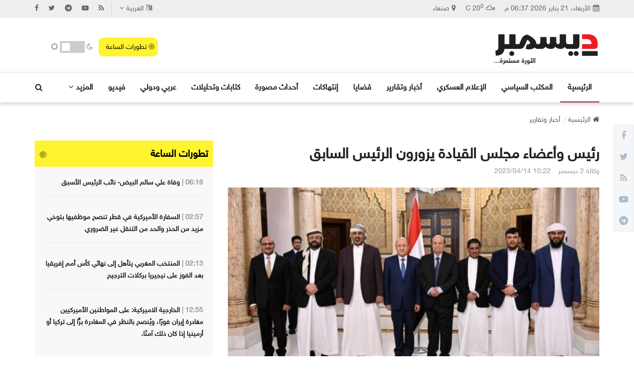

--- FILE ---
content_type: text/html; charset=UTF-8
request_url: https://www.2dec.net/news60003.html
body_size: 9597
content:
<!DOCTYPE html>
<html dir="rtl" lang="en">
<head>
    <meta charset="utf-8">
    <meta http-equiv="X-UA-Compatible" content="IE=edge">
    <meta name="viewport" content="width=device-width, initial-scale=1, maximum-scale=1, user-scalable=no" />

    <!-- ==== Document Title ==== -->
    <title>رئيس وأعضاء مجلس القيادة يزورون الرئيس السابق | وكالة 2 ديسمبر الإخبارية</title>
    	<meta property="og:title" content="رئيس وأعضاء مجلس القيادة يزورون الرئيس السابق | وكالة 2 ديسمبر الإخبارية" />
			<meta property="og:image" content="https://www.2dec.net/uploads/news/04-14-23-6365436.jpg" />
	<meta property="og:image:secure_url" content="https://www.2dec.net/uploads/news/04-14-23-6365436.jpg" />
	<meta property="og:url" content="https://www.2dec.net/news60003.html" />
	<meta name="twitter:card" content="summary_large_image" />
	<meta name="twitter:site" content="@2decnews" />
	<meta name="twitter:creator" content="@2decnews" />
	<meta name="twitter:title" content="رئيس وأعضاء مجلس القيادة يزورون الرئيس السابق | وكالة 2 ديسمبر الإخبارية" />
	<meta name="twitter:image:src" content="https://www.2dec.net/uploads/news/04-14-23-6365436.jpg" />
					<meta property="og:type" content="website">
	<meta property="og:site_name" content="وكالة 2 ديسمبر الإخبارية" />
	<meta property="fb:pages" content="2308387729186739" />
	<meta property="fb:admins" content="1000235079"/>
	<meta name="google-site-verification" content="MgWUzsyT2wWLNcoDXkU7dBllIY5cSXAJ5iRpqOU_Tbo" />															
    <!-- ==== Favicons ==== -->
    <link rel="icon" href="favicon.png" type="image/png">

    <!-- ==== Google Font ==== -->
	<link rel="stylesheet" href="https://www.2dec.net/system/styles/default1/css/fonts.css?v1">

    <!-- ==== Font Awesome ==== -->
    <link rel="stylesheet" href="https://www.2dec.net/system/styles/default1/css/font-awesome.min.css?v1">
    
    <!-- ==== Bootstrap Framework ==== -->
    <link rel="stylesheet" href="https://www.2dec.net/system/styles/default1/css/bootstrap.min.css?v1">
    
    <!-- ==== Bar Rating Plugin ==== -->
    <link rel="stylesheet" href="https://www.2dec.net/system/styles/default1/css/fontawesome-stars-o.min.css?v1">
    
    <!-- ==== Main Stylesheet ==== -->
    <link rel="stylesheet" href="https://www.2dec.net/system/styles/default1/css/style.css?v3">
    
    <!-- ==== Responsive Stylesheet ==== -->
    <link rel="stylesheet" href="https://www.2dec.net/system/styles/default1/css/responsive-style.css?v1">

    <!-- ==== Theme Color Stylesheet ==== -->
    <link rel="stylesheet" href="https://www.2dec.net/system/styles/default1/css/colors/theme-color-1.css?v1" id="changeColorScheme">

    <!-- ==== RTL Stylesheets ==== -->
    <link rel="stylesheet" href="https://www.2dec.net/system/styles/default1/css/font-awesome-rtl.css?v1">
    <link rel="stylesheet" href="https://www.2dec.net/system/styles/default1/css/bootstrap-rtl.min.css?v1">
    <link rel="stylesheet" href="https://www.2dec.net/system/styles/default1/css/rtl-style.css?v1">
    
    <!-- ==== Custom Stylesheet ==== -->
    <link rel="stylesheet" href="https://www.2dec.net/system/styles/default1/css/custom.css?v1">
	<link rel="stylesheet" href="https://www.2dec.net/system/styles/default1/css/dark-mode.css?v2">
	
	<!-- ==== jQuery Library ==== -->
    <script src="https://www.2dec.net/system/styles/default1/js/jquery-3.2.1.min.js?v1"></script>
	<script src="https://www.2dec.net/system/styles/default1/js/images-grid.js?v1"></script>

    <!-- ==== HTML5 Shim and Respond.js IE8 support of HTML5 elements and media queries ==== -->
    <!--[if lt IE 9]>
        <script src="https://oss.maxcdn.com/libs/html5shiv/3.7.0/html5shiv.js"></script>
        <script src="https://oss.maxcdn.com/libs/respond.js/1.4.2/respond.min.js"></script>
    <![endif]-->
	<!-- Global site tag (gtag.js) - Google Analytics -->
	<script async src="https://www.googletagmanager.com/gtag/js?id=UA-117325412-1"></script>
	<script>
	  window.dataLayer = window.dataLayer || [];
	  function gtag(){dataLayer.push(arguments);}
	  gtag('js', new Date());
	  gtag('config', 'UA-117325412-1');
	</script>
</head>
<body>
    <!-- Wrapper Start -->
    <div class="wrapper">
        <!-- Header Section Start -->
        <header class="header--section header--style-3">
            <!-- Header Topbar Start -->
            <div class="header--topbar bg--color-1 hidden-xs">
                <div class="container">
                    <div class="float--left float--xs-none text-xs-center">
                        <!-- Header Topbar Info Start -->
                        <ul class="header--topbar-info nav">
                            <li><a id="click_r" href="https://www.2dec.net/weather.html"><i class="fa fm fa-map-marker"></i>صنعاء</a></li>
                            <li><a id="click_r" href="https://www.2dec.net/weather.html"><i class="fa fm fa-mixcloud"></i>20<sup>0</sup> C</a></li>
                            <li><i class="fa fm fa-calendar"></i>الأربعاء، 21 يناير 2026 06:37 م</li>
                        </ul>
                        <!-- Header Topbar Info End -->
                    </div>

                    <div class="float--right float--xs-none text-xs-center">
                        <!-- Header Topbar Language Start -->
                        <ul class="header--topbar-lang nav">
                            <li class="dropdown">
                                <a id="click_r" href="#" class="dropdown-toggle" data-toggle="dropdown"><i class="fa fm fa-language"></i>العربية<i class="fa flm fa-angle-down"></i></a>

                                <ul class="dropdown-menu">
                                    <li><a id="click_r" href="#">English</a></li>
                                    <li><a id="click_r" href="#">French</a></li>
                                </ul>
                            </li>
                        </ul>
                        <!-- Header Topbar Language End -->

                        <!-- Header Topbar Social Start -->
                        <ul class="header--topbar-social nav hidden-sm hidden-xxs">
                            <li><a href="https://www.facebook.com/2decnews" target="_blank"><i class="fa fa-facebook"></i></a></li>
                            <li><a href="https://twitter.com/2decnews" target="_blank"><i class="fa fa-twitter"></i></a></li>
                            <li><a href="https://www.t.me/TwoDec" target="_blank"><i class="fa fa-telegram"></i></a></li>
                            <li><a href="https://www.youtube.com/channel/UC5gal1m_iPRiGNClq5_Nc-g" target="_blank"><i class="fa fa-youtube-play"></i></a></li>
							<li><a id="click_r" href="https://www.2dec.net/rss-all.html"><i class="fa fa-rss"></i></a></li>
                        </ul>
                        <!-- Header Topbar Social End -->
                    </div>
                </div>
            </div>
            <!-- Header Topbar End -->

            <!-- Header Mainbar Start -->
            <div class="header--mainbar">
                <div class="container">
                    <!-- Header Logo Start -->
                    <div class="header--logo float--left float--sm-none text-xs-center" style="position: relative;">
                        <h1 class="h1">
                            <a id="click_r" href="https://www.2dec.net/" class="btn-link">
                                <img src="https://www.2dec.net/logo.png?v2" alt="" id="dark-logo">
                                <span class="hidden">وكالة 2 ديسمبر الإخبارية</span>
								<div class="hidden-sm hidden-xs" style="font-size: 13px;position: absolute;left:0px;">الثورة مستمرة...</div>
                            </a>
                        </h1>
                    </div>
					<div class="header--ad float--right float--sm-none visible-md visible-lg">
                        <div class="custom-control custom-switch">
							<div class="col-lg-6 col-md-6"><a id="click_r" href="https://www.2dec.net/latest.html"><div class="tatawor"><i class="fa fa-bullseye blink_me"></i> تطورات الساعة</div></a></div>
							<div class="col-lg-6 col-md-6" style="margin-top: 7px;">
							<i class="fa fa-moon-o"></i>
							<label class="switch">
							  <input type="checkbox" id="darkSwitch">
							  <span class="slider"></span>
							</label>
							<i class="fa fa-sun-o"></i>
							</div>
						</div>
                    </div>
                    <!-- Header Logo End -->

                                    </div>
            </div>
            <!-- Header Mainbar End -->

            <!-- Header Navbar Start -->
            <div class="header--navbar navbar bd--color-1 bg--color-0" data-trigger="sticky">
                <div class="container">
                    <div class="navbar-header" style="float: left;">
                        <button type="button" class="navbar-toggle collapsed" data-toggle="collapse" data-target="#headerNav" aria-expanded="false" aria-controls="headerNav">
                            <span class="sr-only">القائمة</span>
                            <span class="icon-bar"></span>
                            <span class="icon-bar"></span>
                            <span class="icon-bar"></span>
                        </button>
                    </div>

                    <div id="headerNav" class="navbar-collapse collapse float--left">
                        <!-- Header Menu Links Start -->
						<div style="padding: 10px 10px 7px 10px;" class="visible-xs visible-sm darks-mode">
							<div style="float:right;font-size: 16px;">الوضع الليلي</div>
							<div class="custom-control" style="float:left;">
								<i class="fa fa-moon-o"></i>
								<label class="switch">
								  <input type="checkbox" id="darkSwitch1">
								  <span class="slider"></span>
								</label>
								<i class="fa fa-sun-o"></i>
							</div>
							<div style="clear:both;"></div>
						</div>
                        <ul class="header--menu-links nav navbar-nav" data-trigger="hoverIntent">
                            <li class="active"><a id="click_r" href="https://www.2dec.net/">الرئيسية</a></li>
													<li><a id="click_r" href="https://www.2dec.net/cat14.html">المكتب السياسي</a></li>
													<li><a id="click_r" href="https://www.2dec.net/cat4.html">الإعلام العسكري</a></li>
													<li><a id="click_r" href="https://www.2dec.net/cat1.html">أخبار وتقارير</a></li>
													<li><a id="click_r" href="https://www.2dec.net/cat2.html">قضايا</a></li>
													<li><a id="click_r" href="https://www.2dec.net/cat9.html">إنتهاكات</a></li>
													<li><a id="click_r" href="https://www.2dec.net/cat5.html">أحداث مصورة</a></li>
													<li><a id="click_r" href="https://www.2dec.net/cat6.html">كتابات وتحليلات</a></li>
													<li><a id="click_r" href="https://www.2dec.net/cat3.html">عربي ودولي</a></li>
							<li><a id="click_r" href="https://www.2dec.net/videos.html">فيديو</a></li>
							<li class="dropdown">
                                <a id="click_r" href="#" class="dropdown-toggle" data-toggle="dropdown">المزيد<i class="fa flm fa-angle-down"></i></a>
                                <ul class="dropdown-menu">
									<li><a id="click_r" href="https://www.2dec.net/caricatures.html">كاريكاتير</a></li>
									<li><a id="click_r" href="https://www.2dec.net/infographics.html">انفوجرافيك</a></li>
                                    <li><a id="click_r" href="https://www.2dec.net/corona.html">كورونا</a></li>
                                    <li><a id="click_r" href="https://www.2dec.net/rate.html">أسعار العملات</a></li>
                                    <li><a id="click_r" href="https://www.2dec.net/weather.html">حالة الطقس</a></li>
                                </ul>
                            </li>
                        </ul>
                        <!-- Header Menu Links End -->
                    </div>

                    <!-- Header Search Form Start -->
                    <form action="https://www.2dec.net/search.html" action="get" class="header--search-form float--right" data-form="validate">
                        <input type="search" name="text" placeholder="بحث..." class="header--search-control form-control" required>

                        <button type="submit" class="header--search-btn btn"><i class="header--search-icon fa fa-search"></i></button>
                    </form>
					
					<div class="tatawor1 visible-xs visible-sm"><i class="fa fa-bullseye"></i> تطورات الساعة</div>
                    <!-- Header Search Form End -->
                </div>
            </div>
            <!-- Header Navbar End -->
        </header>
        <!-- Header Section End -->
		<div id="loadrefresh">
		
		
		<!-- Main Breadcrumb Start -->
        <div class="main--breadcrumb">
            <div class="container">
                <ul class="breadcrumb" itemscope itemtype="http://schema.org/BreadcrumbList">
                    <li itemprop="itemListElement" itemscope itemtype="http://schema.org/ListItem"><a id="click_r" href="https://www.2dec.net" itemprop="item" class="btn-link"><i class="fa fm fa-home"></i><span itemprop="name">الرئيسية</span></a><meta itemprop="position" content="1" /></li>
                    <li itemprop="itemListElement" itemscope itemtype="http://schema.org/ListItem"><a id="click_r" href="https://www.2dec.net/cat1.html" itemprop="item" class="btn-link"><span itemprop="name">أخبار وتقارير</span></a><meta itemprop="position" content="2" /></li>
                </ul>
            </div>
        </div>
        <!-- Main Breadcrumb End -->

        <!-- Main Content Section Start -->
        <div class="main-content--section pbottom--30">
            <div class="container">
                <div class="row">
                    <!-- Main Content Start -->
                    <div class="main--content col-md-8" data-sticky-content="true">
                        <div class="sticky-content-inner">
                            <!-- Post Item Start -->
							<article itemscope itemtype="http://schema.org/NewsArticle">
							<div itemprop="publisher" itemscope itemtype="https://schema.org/Organization" style="display: none;">
								<div itemprop="logo" itemscope itemtype="https://schema.org/ImageObject">
									<img src="https://www.2dec.net/logo.png"/>
									<meta itemprop="url" content="https://www.2dec.net/logo.png" />
									<meta itemprop="width" content="80" />
									<meta itemprop="height" content="100" />
								</div>
								<meta itemprop="name" content="وكالة 2 ديسمبر الإخبارية" />
							</div>
							<div itemprop="author" itemscope itemtype="https://schema.org/Organization" style="display: none;">
								<meta itemprop="name" content="وكالة 2 ديسمبر الإخبارية" />
							</div>
							<meta itemscope itemprop="mainEntityOfPage" itemType="https://schema.org/WebPage" itemid="https://www.2dec.net/news60003.html"/>
							<span itemprop="dateModified" content="2023-04-14T22:22:13+03:00"></span>
							<span itemprop="datePublished" content="2023-04-14T22:22:13+03:00"></span>
                            <div class="post--item post--single post--title-largest pd--30-0">
                                <div class="post--info">
									<div class="title">
                                        <h2 class="h4" style="font-size: 30px;" itemprop="headline">رئيس وأعضاء مجلس القيادة يزورون الرئيس السابق</h2>
                                    </div>
									
                                    <ul class="nav meta">
                                        <li><a>وكالة 2 ديسمبر </a></li>
                                        <li><a><time>10:22 2023/04/14</time></a></li>
                                    </ul>
                                </div>

                                <div class="post--img" itemprop="image" itemscope itemtype="https://schema.org/ImageObject">
																
															<a id="click_r" href="#" class="thumb"><img src="https://www.2dec.net/uploads/news/04-14-23-6365436.jpg" style="max-height: 400px;object-fit: cover;" alt=""></a>
																	<meta itemprop="url" content="https://www.2dec.net/uploads/news/04-14-23-6365436.jpg">
									<meta itemprop="width" content="600">
									<meta itemprop="height" content="400">
								                                </div>

                                <div class="post--content" style="line-height: 1.8 !important; font-size: 20px;" itemprop="description">
								<p dir="RTL" style="text-align: justify;">
	<span style="font-size:20px;"><strong>زار الدكتور رشاد محمد العليمي، رئيس مجلس القيادة الرئاسي اليوم الجمعة، الرئيس السابق عبدربه منصور هادي بمقر اقامته في العاصمة السعودية الرياض، وذلك بحضور اعضاء المجلس طارق صالح، عيدروس الزبيدي، سلطان العرادة، عبدالرحمن المحرمي، الدكتور عبدالله العليمي، وفرج البحسني.</strong></span></p>
<p dir="RTL" style="text-align: justify;">
	&nbsp;</p>
<p dir="RTL" style="text-align: justify;">
	<span style="font-size:20px;">وتبادل رئيس مجلس القيادة الرئاسي واعضاء المجلس مع الرئيس السابق التهاني بخواتم شهر رمضان المبارك، والافراج عن مئات المحتجزين من سجون المليشيات الحوثية بمن فيهم اللواء محمود الصبيحي وزير الدفاع الاسبق، واللواء ناصر منصور هادي الرئيس الاسبق لجهاز الامن السياسي في محافظات عدن، ولحج وابين.</span></p>
<p dir="RTL" style="text-align: justify;">
	&nbsp;</p>
<p dir="RTL" style="text-align: justify;">
	<span style="font-size:20px;">وخلال الزيارة التي حضرها رئيس مجلس النواب الشيخ سلطان البركاني و هيئة رئاسة المجلس، واعضاء من مجلسي النواب والشوري، وهيئة التشاور والمصالحة، ومستشارو رئيس مجلس القيادة الرئاسي، وكبار رجال الدولة، اعرب رئيس مجلس القيادة الرئاسي عن خالص تهانيه للرئيس السابق بالافراج عن شقيقه اللواء ناصر منصور هادي، وللشعب اليمني ومئات الاسر التي التأمت باحبائها في هذه الايام المباركة، على امل ان تمثل هذه الخطوة مدخلا لاغلاق هذا الملف الانساني، والبناء عليه في تحقيق السلام الشامل والعادل في كافة&nbsp;ربوع&nbsp;الوطن.</span></p>
<p>
	&nbsp;</p>
								</div>
                            </div>
							</article>
                            <!-- Post Item End -->

                            <!-- Post Tags Start -->
                            <div class="post--tags">
                                <ul class="nav">
                                    <li><span><i class="fa fa-tags"></i></span></li>
								                                    <li><a id="click_r" href="https://www.2dec.net/search.html?text=وأعضاء">وأعضاء</a></li>
								                                    <li><a id="click_r" href="https://www.2dec.net/search.html?text=القيادة">القيادة</a></li>
								                                    <li><a id="click_r" href="https://www.2dec.net/search.html?text=يزورون">يزورون</a></li>
								                                    <li><a id="click_r" href="https://www.2dec.net/search.html?text=الرئيس">الرئيس</a></li>
								                                    <li><a id="click_r" href="https://www.2dec.net/search.html?text=السابق">السابق</a></li>
								                                </ul>
                            </div>
                            <!-- Post Tags End -->

                            <!-- Post Social Start -->
                            <div class="post--social pbottom--30">
                                <span class="title"><i class="fa fa-share-alt"></i></span>
                                
                                <!-- Social Widget Start -->
                                <div class="social--widget style--4">
                                    <ul class="nav">
                                        <li><a target="_blank" href="https://www.facebook.com/sharer/sharer.php?u=https://www.2dec.net/news60003.html"><i class="fa fa-facebook"></i></a></li>
                                        <li><a target="_blank" href="https://www.twitter.com/intent/tweet?text=رئيس وأعضاء مجلس القيادة يزورون الرئيس السابق&url=https://www.2dec.net/news60003.html"><i class="fa fa-twitter"></i></a></li>
										<li><a target="_blank" href="https://api.whatsapp.com/send?text=رئيس وأعضاء مجلس القيادة يزورون الرئيس السابق https://www.2dec.net/news60003.html"><i class="fa fa-whatsapp"></i></a></li>
                                        <li><a target="_blank" href="tg://msg_url?url=https://www.2dec.net/news60003.html"><i class="fa fa-telegram"></i></a></li>
                                    </ul>
                                </div>
                                <!-- Social Widget End -->
                            </div>
                            <!-- Post Social End -->
                            <!-- Post Nav Start -->
                            <div class="post--nav">
                                <ul class="nav row">
                                    <li class="col-xs-6 ptop--30 pbottom--30">
                                        <!-- Post Item Start -->
                                        <div class="post--item">
                                            <div class="post--img">
                                                <a id="click_r" href="https://www.2dec.net/news78458.html" class="thumb"><img src="https://www.2dec.net/uploads/news/6970dbd0620bb.jpg" style="height: 50px;object-fit: cover;" alt=""></a>

                                                <div class="post--info">
                                                    <div class="title">
                                                        <h3 class="h4"><a id="click_r" href="https://www.2dec.net/news78458.html" class="btn-link">الحديدة.. تدشين حملة نظافة واسعة في الخوخة</a></h3>
                                                    </div>
                                                </div>
                                            </div>
                                        </div>
                                        <!-- Post Item End -->
                                    </li>

                                    <li class="col-xs-6 ptop--30 pbottom--30">
                                        <!-- Post Item Start -->
                                        <div class="post--item">
                                            <div class="post--img">
                                                <a id="click_r" href="https://www.2dec.net/news78457.html" class="thumb"><img src="https://www.2dec.net/uploads/news/6970db21d18b1.jpg" style="height: 50px;object-fit: cover;" alt=""></a>

                                                <div class="post--info">
                                                    <div class="title">
                                                        <h3 class="h4"><a id="click_r" href="https://www.2dec.net/news78457.html" class="btn-link">المخا تسلّم مشروعين (خَدمي ورياضي) بتكلفة 155 مليون ريال</a></h3>
                                                    </div>
                                                </div>
                                            </div>
                                        </div>
                                        <!-- Post Item End -->
                                    </li>
                                </ul>
                            </div>
                            <!-- Post Nav End -->

                            <!-- Post Related Start -->
                            <div class="post--related ptop--30">
                                <!-- Post Items Title Start -->
                                <div class="post--items-title" data-ajax="tab">
                                    <h2 class="h4" style="font-size: 20px;">أخبار من القسم</h2>
                                </div>
                                <!-- Post Items Title End -->

                                <!-- Post Items Start -->
                                <div class="post--items post--items-2" data-ajax-content="outer">
                                    <ul class="nav row" data-ajax-content="inner">
                                        <li class="col-sm-6 pbottom--30">
                                            <!-- Post Item Start -->
                                            <div class="post--item post--layout-1">
                                                <div class="post--img">
                                                    <a id="click_r" href="https://www.2dec.net/news78456.html" class="thumb"><img src="https://www.2dec.net/uploads/news/6970d399ac875.jpg" style="height: 175px;object-fit: cover;" alt=""></a>
                                                    <a id="click_r" href="https://www.2dec.net/news78456.html" class="icon" style="display:none;"><i class="fa fa-play"></i></a>
                                                </div>
												<div class="title">
													<h3 class="h4"><a id="click_r" href="https://www.2dec.net/news78456.html" class="btn-link">نجاة قائد اللواء الثاني عمالقة حمدي شكري من محاولة اغتيال بانفجار سيارة مفخخة شمالي عدن</a></h3>
												</div>
                                            </div>
                                            <!-- Post Item End -->
                                        </li>

                                        <li class="col-sm-6 pbottom--30">
                                            <!-- Post Item Start -->
                                            <div class="post--item post--layout-1">
                                                <div class="post--img">
                                                    <a id="click_r" href="https://www.2dec.net/news78452.html" class="thumb"><img src="https://www.2dec.net/uploads/news/697004214a461.jpg" style="height: 175px;object-fit: cover;" alt=""></a>
                                                    <a id="click_r" href="https://www.2dec.net/news78452.html" class="icon" style="display:none;"><i class="fa fa-play"></i></a>
                                                </div>
												<div class="title">
													<h3 class="h4"><a id="click_r" href="https://www.2dec.net/news78452.html" class="btn-link">الحوثيون يتسببون في تسريح عدد من موظفي بنك اليمن الدولي</a></h3>
												</div>
                                            </div>
                                            <!-- Post Item End -->
                                        </li>
                                    </ul>

                                    <!-- Preloader Start -->
                                    <div class="preloader bg--color-0--b" data-preloader="1">
                                        <div class="preloader--inner"></div>
                                    </div>
                                    <!-- Preloader End -->
                                </div>
                                <!-- Post Items End -->
                            </div>
                            <!-- Post Related End -->
                        </div>
                    </div>
                    <!-- Main Content End -->

                                        <!-- Main Sidebar Start -->
                    <div class="main--sidebar col-md-4 col-sm-5 ptop--30 pbottom--30" data-sticky-content="true">
                        <div class="sticky-content-inner">
													<!-- Widget Start -->
                            <div class="widget">
                                <div class="widget--title" style="border-color: #fff42f;background: #FFF42F;padding-right: 10px;">
                                    <h2 class="h4 tatawor2" style="font-size: 20px;color:#000;">تطورات الساعة</h2>
                                    <i class="icon fa fa-bullseye blink_me" style="color:#000;padding-left: 10px;"></i>
                                </div>

                                <!-- List Widgets Start -->
                                <div class="list--widget list--widget-1">

                                    <!-- Post Items Start -->
                                    <div class="post--items post--items-3" data-ajax-content="outer">
                                        <ul class="nav" data-ajax-content="inner">
										                                            <li>
                                                <!-- Post Item Start -->
                                                <div class="post--item post--layout-3">
                                                    <div class="post--img">
                                                        <div class="post--info">
                                                            <div class="title">
															                                                                <h3 class="h4"><a id="click_r" href="https://www.2dec.net/last78401.html" class="btn-link"><span style="color:#999;">06:16 | </span>وفاة علي سالم البيض- نائب الرئيس الأسبق</a></h3>
																																														<hr class="divider">
															                                                            </div>
                                                        </div>
                                                    </div>
                                                </div>
                                                <!-- Post Item End -->
                                            </li>
										                                            <li>
                                                <!-- Post Item Start -->
                                                <div class="post--item post--layout-3">
                                                    <div class="post--img">
                                                        <div class="post--info">
                                                            <div class="title">
															                                                                <h3 class="h4"><a id="click_r" href="https://www.2dec.net/last78369.html" class="btn-link"><span style="color:#999;">02:57 | </span>السفارة الأميركية في قطر تنصح موظفيها بتوخي مزيد من الحذر والحد من التنقل غير الضروري</a></h3>
																																														<hr class="divider">
															                                                            </div>
                                                        </div>
                                                    </div>
                                                </div>
                                                <!-- Post Item End -->
                                            </li>
										                                            <li>
                                                <!-- Post Item Start -->
                                                <div class="post--item post--layout-3">
                                                    <div class="post--img">
                                                        <div class="post--info">
                                                            <div class="title">
															                                                                <h3 class="h4"><a id="click_r" href="https://www.2dec.net/last78366.html" class="btn-link"><span style="color:#999;">02:13 | </span>المنتخب المغربي يتأهل إلى نهائي كأس أمم إفريقيا بعد الفوز على نيجيريا بركلات الترجيح</a></h3>
																																														<hr class="divider">
															                                                            </div>
                                                        </div>
                                                    </div>
                                                </div>
                                                <!-- Post Item End -->
                                            </li>
										                                            <li>
                                                <!-- Post Item Start -->
                                                <div class="post--item post--layout-3">
                                                    <div class="post--img">
                                                        <div class="post--info">
                                                            <div class="title">
															                                                                <h3 class="h4"><a id="click_r" href="https://www.2dec.net/last78348.html" class="btn-link"><span style="color:#999;">12:55 | </span>‏الخارجية الاميركية: على المواطنين الأميركيين مغادرة إيران فورًا، ويُنصح بالنظر في المغادرة برًّا إلى تركيا أو أرمينيا إذا كان ذلك آمنًا.</a></h3>
																																														<hr class="divider">
															                                                            </div>
                                                        </div>
                                                    </div>
                                                </div>
                                                <!-- Post Item End -->
                                            </li>
										                                            <li>
                                                <!-- Post Item Start -->
                                                <div class="post--item post--layout-3">
                                                    <div class="post--img">
                                                        <div class="post--info">
                                                            <div class="title">
															                                                                <h3 class="h4"><a id="click_r" href="https://www.2dec.net/last78256.html" class="btn-link"><span style="color:#999;">12:27 | </span>اللواء نعمان: نجدد التأكيد على جاهزية المقاومة الوطنية بكافة تشكيلاتها، واستعدادها لتنفيذ مهام قتالية على امتداد جبهات الساحل الغربي</a></h3>
																														                                                            </div>
                                                        </div>
                                                    </div>
                                                </div>
                                                <!-- Post Item End -->
                                            </li>
										                                        </ul>

                                        <!-- Preloader Start -->
                                        <div class="preloader bg--color-0--b" data-preloader="1">
                                            <div class="preloader--inner"></div>
                                        </div>
                                        <!-- Preloader End -->
                                    </div>
                                    <!-- Post Items End -->
                                </div>
                                <!-- List Widgets End -->
                            </div>
                            <!-- Widget End -->
													
                            <!-- Widget Start -->
                                                        <!-- Widget End -->

                            <!-- Widget Start -->
                            <div class="widget">
                                <div class="widget--title">
                                    <h2 class="h4" style="font-size: 20px;">الأكثر</h2>
                                    <i class="icon fa fa-newspaper-o"></i>
                                </div>

                                <!-- List Widgets Start -->
                                <div class="list--widget list--widget-1">
                                    <div class="list--widget-nav" data-ajax="tab">
                                        <ul class="nav nav-justified">
                                            <li class="active">
                                                <a id="click_r" href="#" data-ajax-action="load_widget_hot_news">قراءة</a>
                                            </li>
                                            <li>
                                                <a id="click_r" href="#" data-ajax-action="load_widget_trendy_news">طباعة</a>
                                            </li>
                                        </ul>
                                    </div>

                                    <!-- Post Items Start -->
                                    <div class="post--items post--items-3" data-ajax-content="outer">
                                        <ul class="nav" data-ajax-content="inner">
										                                            <li>
                                                <!-- Post Item Start -->
                                                <div class="post--item post--layout-3">
                                                    <div class="post--img">
                                                        <a id="click_r" href="https://www.2dec.net/news78427.html" class="thumb"><img src="https://www.2dec.net/uploads/news/696e3fa2e5d31.jpg" class="img-responsive" style="height:70px;object-fit: cover;" alt=""></a>

                                                        <div class="post--info">
                                                            <div class="title">
                                                                <h3 class="h4"><a id="click_r" href="https://www.2dec.net/news78427.html" class="btn-link">محافظ عدن يوجّه بإعادة فتح مكتب الجهاز المركزي للرقابة والمحاسبة بالمحافظة</a></h3>
                                                            </div>
                                                        </div>
                                                    </div>
                                                </div>
                                                <!-- Post Item End -->
                                            </li>
										                                            <li>
                                                <!-- Post Item Start -->
                                                <div class="post--item post--layout-3">
                                                    <div class="post--img">
                                                        <a id="click_r" href="https://www.2dec.net/news78431.html" class="thumb"><img src="https://www.2dec.net/uploads/news/696e639fd3fdb.jpg" class="img-responsive" style="height:70px;object-fit: cover;" alt=""></a>

                                                        <div class="post--info">
                                                            <div class="title">
                                                                <h3 class="h4"><a id="click_r" href="https://www.2dec.net/news78431.html" class="btn-link">طارق صالح يطلع على جاهزية مصلحة خفر السواحل</a></h3>
                                                            </div>
                                                        </div>
                                                    </div>
                                                </div>
                                                <!-- Post Item End -->
                                            </li>
										                                            <li>
                                                <!-- Post Item Start -->
                                                <div class="post--item post--layout-3">
                                                    <div class="post--img">
                                                        <a id="click_r" href="https://www.2dec.net/news78443.html" class="thumb"><img src="https://www.2dec.net/uploads/news/696fa5ff1a3c3.jpg" class="img-responsive" style="height:70px;object-fit: cover;" alt=""></a>

                                                        <div class="post--info">
                                                            <div class="title">
                                                                <h3 class="h4"><a id="click_r" href="https://www.2dec.net/news78443.html" class="btn-link">رئيس فرع المكتب السياسي بمأرب يعزي في وفاة الشيخ المناضل حمد بن صالح وهيط</a></h3>
                                                            </div>
                                                        </div>
                                                    </div>
                                                </div>
                                                <!-- Post Item End -->
                                            </li>
										                                            <li>
                                                <!-- Post Item Start -->
                                                <div class="post--item post--layout-3">
                                                    <div class="post--img">
                                                        <a id="click_r" href="https://www.2dec.net/news78422.html" class="thumb"><img src="https://www.2dec.net/uploads/news/696d4f2b7e047.jpg" class="img-responsive" style="height:70px;object-fit: cover;" alt=""></a>

                                                        <div class="post--info">
                                                            <div class="title">
                                                                <h3 class="h4"><a id="click_r" href="https://www.2dec.net/news78422.html" class="btn-link">&#342 ديسمبر&#34 ترصد أبرز انتهاكات مليشيا الحوثي خلال الأسبوع المنصرم.. وجرائم القتل تتصدر القائمة  </a></h3>
                                                            </div>
                                                        </div>
                                                    </div>
                                                </div>
                                                <!-- Post Item End -->
                                            </li>
										                                            <li>
                                                <!-- Post Item Start -->
                                                <div class="post--item post--layout-3">
                                                    <div class="post--img">
                                                        <a id="click_r" href="https://www.2dec.net/news78428.html" class="thumb"><img src="https://www.2dec.net/uploads/news/696e40bf8fcf7.jpg" class="img-responsive" style="height:70px;object-fit: cover;" alt=""></a>

                                                        <div class="post--info">
                                                            <div class="title">
                                                                <h3 class="h4"><a id="click_r" href="https://www.2dec.net/news78428.html" class="btn-link">شرطة تعز تعلن استلام غزوان المخلافي المتهم بجرائم جسيمة عبر الإنتربول</a></h3>
                                                            </div>
                                                        </div>
                                                    </div>
                                                </div>
                                                <!-- Post Item End -->
                                            </li>
										                                        </ul>

                                        <!-- Preloader Start -->
                                        <div class="preloader bg--color-0--b" data-preloader="1">
                                            <div class="preloader--inner"></div>
                                        </div>
                                        <!-- Preloader End -->
                                    </div>
                                    <!-- Post Items End -->
                                </div>
                                <!-- List Widgets End -->
                            </div>
                            <!-- Widget End -->
							<!-- Widget Start -->
                            <div class="widget">
                                <div class="widget--title">
									<h2 class="h4" style="font-size: 20px;">اشترك الآن بالنشرة الإخبارية</h2>
                                    <i class="icon fa fa-envelope-open-o"></i>
                                </div>

                                <!-- Subscribe Widget Start -->
                                <div class="subscribe--widget">
                                    <div class="content">
                                        <p>اشترك في النشرة الإخبارية لدينا لمتابعة كل المستجدات وقت حدوثها</p>
                                    </div>

                                    <form action="https://2dec.us7.list-manage.com/subscribe/post?u=11fb028975894b9454277d01e&amp;id=24149e0222" method="post" name="mc-embedded-subscribe-form" target="_blank" data-form="mailchimpAjax">
                                        <div class="input-group">
                                            <input type="email" name="EMAIL" placeholder="البريد الإلكتروني" class="form-control" autocomplete="off" required>

                                            <div class="input-group-btn">
                                                <button type="submit" class="btn btn-lg btn-default active"><i class="fa fa-paper-plane-o"></i></button>
                                            </div>
                                        </div>

                                        <div class="status"></div>
                                    </form>
                                </div>
                                <!-- Subscribe Widget End -->
                            </div>
                            <!-- Widget End -->
                        </div>
                    </div>
                    <!-- Main Sidebar End -->                </div>
            </div>
        </div>
        <!-- Main Content Section End -->		
		</div>
        <!-- Footer Section Start -->
		        <footer class="footer--section">
            <!-- Footer Widgets Start -->
            <div class="footer--widgets pd--30-0 bg--color-2">
                <div class="container">
                    <div class="row AdjustRow">
                        <div class="col-md-4 col-xs-12 col-xxs-12 ptop--30 pbottom--30">
                            <!-- Widget Start -->
                            <div class="widget">
                                <div class="widget--title">
                                    <h2 class="h4">من نحن</h2>

                                    <i class="icon fa fa-exclamation"></i>
                                </div>

                                <!-- About Widget Start -->
                                <div class="about--widget">
                                    <div class="content">
                                        <p>وكالة 2 ديسمبر الإخبارية، لسان حال المقاومة الوطنية حراس الجمهورية.. هي منصة رقمية شاملة، تغطي أخبار المقاومة الوطنية والقوات المشتركة بالساحل الغربي لليمن وبقية جبهات القتال ضد مليشيا الحوثي وتطرح القضايا المحلية وأخبار المنطقة العربية والعالم وفق رؤية إعلامية هادفة، ترتكز على تقديم محتوى مميز وفق مبادئ وقيم وطنية خالصة وبأسلوب عرض جذاب قائم على الإبداع والتطوير المستمر.</p>
                                    </div>

                                    <ul class="nav">
                                        <li>
                                            <i class="fa fa-envelope-o"></i>
                                            <a id="click_r" href="/cdn-cgi/l/email-protection#3b52555d547b095f5e5815555e4f"><span class="__cf_email__" data-cfemail="9af3f4fcf5daa8fefff9b4f4ffee">[email&#160;protected]</span></a>
                                        </li>
                                        <li>
                                            <i class="fa fa-phone"></i>
                                            <a id="click_r" href="tel:+16464316079" dir="ltr">(+1) 646 431 6079</a>
                                        </li>
                                    </ul>
                                </div>
                                <!-- About Widget End -->
                            </div>
                            <!-- Widget End -->
                        </div>

                        <div class="col-md-4 col-xs-6 col-xxs-12 ptop--30 pbottom--30">
                            <!-- Widget Start -->
                            <div class="widget">
                                <div class="widget--title">
                                    <h2 class="h4">الأقسام</h2>

                                    <i class="icon fa fa-expand"></i>
                                </div>

                                <!-- Links Widget Start -->
                                <div class="links--widget">
                                    <ul class="nav">
										<li><a id="click_r" href="https://www.2dec.net/" class="fa-angle-right">الرئيسية</a></li>
									                                        <li><a id="click_r" href="https://www.2dec.net/cat14.html" class="fa-angle-right">المكتب السياسي</a></li>
									                                        <li><a id="click_r" href="https://www.2dec.net/cat4.html" class="fa-angle-right">الإعلام العسكري</a></li>
									                                        <li><a id="click_r" href="https://www.2dec.net/cat1.html" class="fa-angle-right">أخبار وتقارير</a></li>
									                                        <li><a id="click_r" href="https://www.2dec.net/cat2.html" class="fa-angle-right">قضايا</a></li>
									                                        <li><a id="click_r" href="https://www.2dec.net/cat9.html" class="fa-angle-right">إنتهاكات</a></li>
									                                    </ul>
                                </div>
                                <!-- Links Widget End -->
                            </div>
                            <!-- Widget End -->
                        </div>

                        <div class="col-md-4 col-xs-6 col-xxs-12 ptop--30 pbottom--30">
                            <!-- Widget Start -->
                            <div class="widget">
                                <div class="widget--title">
                                </div>

                                <!-- Links Widget Start -->
                                <div class="links--widget">
                                    <ul class="nav">
                                                                            <li><a id="click_r" href="https://www.2dec.net/cat5.html" class="fa-angle-right">أحداث مصورة</a></li>
									                                        <li><a id="click_r" href="https://www.2dec.net/cat6.html" class="fa-angle-right">كتابات وتحليلات</a></li>
																			<li><a id="click_r" href="https://www.2dec.net/cat10.html" class="fa-angle-right">رياضة</a></li>
										<li><a id="click_r" href="https://www.2dec.net/cat11.html" class="fa-angle-right">منوعات</a></li>
										<li><a id="click_r" href="https://www.2dec.net/caricatures.html" class="fa-angle-right">كاريكاتير</a></li>
										<li><a id="click_r" href="https://www.2dec.net/videos.html" class="fa-angle-right">فيديو</a></li>
										<li><a id="click_r" href="https://www.2dec.net/weather.html" class="fa-angle-right">حالة الطقس</a></li>
										<li><a id="click_r" href="https://www.2dec.net/rate.html" class="fa-angle-right">اسعار العملات</a></li>
                                    </ul>
                                </div>
                                <!-- Links Widget End -->
                            </div>
                            <!-- Widget End -->
                        </div>
                    </div>
                </div>
            </div>
            <!-- Footer Widgets End -->

            <!-- Footer Copyright Start -->
            <div class="footer--copyright bg--color-3">
                <div class="social--bg bd--color-3"></div>

                <div class="container">
                    <p class="text float--left">جميع الحقوق محفوظة <a id="click_r" href="#">وكالة 2 ديسمبر الإخبارية</a> &copy; 2017-2026</p>

                    <ul class="nav social float--right">
                        <li><a href="https://www.facebook.com/2decnews" target="_blank"><i class="fa fa-facebook"></i></a></li>
                        <li><a href="https://twitter.com/2decnews" target="_blank"><i class="fa fa-twitter"></i></a></li>
                        <li><a href="https://www.t.me/TwoDec" target="_blank"><i class="fa fa-telegram"></i></a></li>
                        <li><a href="https://www.youtube.com/channel/UC5gal1m_iPRiGNClq5_Nc-g" target="_blank"><i class="fa fa-youtube-play"></i></a></li>
						<li><a id="click_r" href="https://www.2dec.net/rss-all.html"><i class="fa fa-rss"></i></a></li>
                    </ul>

                    <ul class="nav links float--right">
                        <li><a id="click_r" href="#">من نحن</a></li>
                        <li><a id="click_r" href="#">Privacy policy</a></li>
                        <li><a id="click_r" href="#">اتصل بنا</a></li>
                    </ul>
                </div>
            </div>
            <!-- Footer Copyright End -->
        </footer>
        <!-- Footer Section End -->
    </div>
    <!-- Wrapper End -->

    <!-- Sticky Social Start -->
    <div id="stickySocial" class="sticky--right">
        <ul class="nav">
            <li>
                <a id="click_r" href="https://www.facebook.com/2decnews" target="_blank">
                    <i class="fa fa-facebook"></i>
                    <span>تابعنا على فيسبوك</span>
                </a>
            </li>
            <li>
                <a id="click_r" href="https://twitter.com/2decnews" target="_blank">
                    <i class="fa fa-twitter"></i>
                    <span>تابعنا على تويتر</span>
                </a>
            </li>
            <li>
                <a id="click_r" href="https://www.2dec.net/rss-all.html">
                    <i class="fa fa-rss"></i>
                    <span>اشترك في تغذية الموقع</span>
                </a>
            </li>
            <li>
                <a id="click_r" href="https://www.youtube.com/channel/UC5gal1m_iPRiGNClq5_Nc-g" target="_blank">
                    <i class="fa fa-youtube-play"></i>
                    <span>اشترك بقناتنا على يوتيوب</span>
                </a>
            </li>
            <li>
                <a id="click_r" href="https://www.t.me/TwoDec" target="_blank">
                    <i class="fa fa-telegram"></i>
                    <span>انظم معنا في تلجرام</span>
                </a>
            </li>
        </ul>
    </div>
    <!-- Sticky Social End -->

    <!-- Back To Top Button Start -->
    <div id="backToTop">
        <a id="click_r" href="#"><i class="fa fa-angle-double-up"></i></a>
    </div>
    <!-- Back To Top Button End -->


    <!-- ==== Bootstrap Framework ==== -->
    <script data-cfasync="false" src="/cdn-cgi/scripts/5c5dd728/cloudflare-static/email-decode.min.js"></script><script src="https://www.2dec.net/system/styles/default1/js/bootstrap.min.js?v1"></script>

    <!-- ==== StickyJS Plugin ==== -->
    <script src="https://www.2dec.net/system/styles/default1/js/jquery.sticky.min.js?v1"></script>

    <!-- ==== HoverIntent Plugin ==== -->
    <script src="https://www.2dec.net/system/styles/default1/js/jquery.hoverIntent.min.js?v1"></script>

    <!-- ==== Marquee Plugin ==== -->
    <script src="https://www.2dec.net/system/styles/default1/js/jquery.marquee.min.js?v1"></script>

    <!-- ==== Validation Plugin ==== -->
    <script src="https://www.2dec.net/system/styles/default1/js/jquery.validate.min.js?v1"></script>

    <!-- ==== Isotope Plugin ==== -->
    <script src="https://www.2dec.net/system/styles/default1/js/isotope.min.js?v1"></script>

    <!-- ==== Resize Sensor Plugin ==== -->
    <script src="https://www.2dec.net/system/styles/default1/js/resizesensor.min.js?v1"></script>

    <!-- ==== Sticky Sidebar Plugin ==== -->
    <script src="https://www.2dec.net/system/styles/default1/js/theia-sticky-sidebar.min.js?v1"></script>

    <!-- ==== Zoom Plugin ==== -->
    <script src="https://www.2dec.net/system/styles/default1/js/jquery.zoom.min.js?v1"></script>

    <!-- ==== Bar Rating Plugin ==== -->
    <script src="https://www.2dec.net/system/styles/default1/js/jquery.barrating.min.js?v1"></script>

    <!-- ==== Countdown Plugin ==== -->
    <script src="https://www.2dec.net/system/styles/default1/js/jquery.countdown.min.js?v1"></script>

    
    <!-- ==== Main JavaScript ==== -->
    <script src="https://www.2dec.net/system/styles/default1/js/main.js?v2"></script>
	<script src="https://www.2dec.net/system/styles/default1/js/dark-mode-switch.min.js?v2"></script>

<script defer src="https://static.cloudflareinsights.com/beacon.min.js/vcd15cbe7772f49c399c6a5babf22c1241717689176015" integrity="sha512-ZpsOmlRQV6y907TI0dKBHq9Md29nnaEIPlkf84rnaERnq6zvWvPUqr2ft8M1aS28oN72PdrCzSjY4U6VaAw1EQ==" data-cf-beacon='{"version":"2024.11.0","token":"7c89d643cff14f2fb722522b95c92edc","r":1,"server_timing":{"name":{"cfCacheStatus":true,"cfEdge":true,"cfExtPri":true,"cfL4":true,"cfOrigin":true,"cfSpeedBrain":true},"location_startswith":null}}' crossorigin="anonymous"></script>
</body>
</html>


--- FILE ---
content_type: text/css
request_url: https://www.2dec.net/system/styles/default1/css/fonts.css?v1
body_size: -315
content:
@font-face{font-family:"HelveticaNeueMEforSKYW21-Rg";src:url(../fonts/0748096ef6ca56dbe7ad2f3ce51fffc5.eot);src:url(../fonts/0748096ef6ca56dbe7ad2f3ce51fffc5.eot?#iefix) format("embedded-opentype"),url(../fonts/0748096ef6ca56dbe7ad2f3ce51fffc5.woff2) format("woff2"),url(../fonts/0748096ef6ca56dbe7ad2f3ce51fffc5.woff) format("woff"),url(../fonts/0748096ef6ca56dbe7ad2f3ce51fffc5.ttf) format("truetype"),url(../fonts/0748096ef6ca56dbe7ad2f3ce51fffc5.svg#HelveticaNeueMEforSKYW21-Rg) format("svg")}

--- FILE ---
content_type: text/javascript
request_url: https://www.2dec.net/system/styles/default1/js/images-grid.js?v1
body_size: 1731
content:
!function(l){function o(i){this.opts=i||{},this.$window=l(window),this.$element=this.opts.element,this.$gridItems=[],this.modal=null,this.imageLoadCount=0;var t=this.opts.cells;this.opts.cells=t<1?1:6<t?6:t,this.onWindowResize=this.onWindowResize.bind(this),this.onImageClick=this.onImageClick.bind(this),this.init()}function t(i){this.opts=i||{},this.imageIndex=null,this.$document=l(document),this.$modal=null,this.$indicator=null,this.close=this.close.bind(this),this.prev=this.prev.bind(this),this.next=this.next.bind(this),this.onIndicatorClick=this.onIndicatorClick.bind(this),this.onImageLoaded=this.onImageLoaded.bind(this),this.onKeyUp=this.onKeyUp.bind(this),this.$document.on("keyup",this.onKeyUp)}l.fn.imagesGrid=function(t){var e=arguments;return this.each(function(){if(l.isPlainObject(t)){this._imgGrid instanceof o&&(this._imgGrid.destroy(),delete this._imgGrid);var i=l.extend({},l.fn.imagesGrid.defaults,t);return i.element=l(this),void(this._imgGrid=new o(i))}if("string"==typeof t&&this._imgGrid instanceof o)switch(t){case"modal.open":this._imgGrid.modal.open(e[1]);break;case"modal.close":this._imgGrid.modal.close();break;case"destroy":this._imgGrid.destroy(),delete this._imgGrid}})},l.fn.imagesGrid.defaults={images:[],cells:5,align:!1,nextOnClick:!0,showViewAll:"more",viewAllStartIndex:"auto",loading:"جارِ التحميل...",getViewAllText:function(i){return i+"+"},onGridRendered:l.noop,onGridItemRendered:l.noop,onGridLoaded:l.noop,onGridImageLoaded:l.noop,onModalOpen:l.noop,onModalClose:l.noop,onModalImageClick:l.noop,onModalImageUpdate:l.noop},o.prototype.init=function(){this.setGridClass(),this.renderGridItems(),this.createModal(),this.$window.on("resize",this.onWindowResize)},o.prototype.createModal=function(){var i=this.opts;this.modal=new t({loading:i.loading,images:i.images,nextOnClick:i.nextOnClick,onModalOpen:i.onModalOpen,onModalClose:i.onModalClose,onModalImageClick:i.onModalImageClick,onModalImageUpdate:i.onModalImageUpdate})},o.prototype.setGridClass=function(){var i=this.opts,t=i.images.length,e=t<i.cells?t:i.cells;this.$element.addClass("imgs-grid imgs-grid-"+e)},o.prototype.renderGridItems=function(){var i=this.opts,t=i.images,e=t.length;if(t){this.$element.empty(),this.$gridItems=[];for(var o=0;o<e&&o!==i.cells;++o)this.renderGridItem(t[o],o);("always"===i.showViewAll||"more"===i.showViewAll&&e>i.cells)&&this.renderViewAll(),i.onGridRendered(this.$element)}},o.prototype.renderGridItem=function(t,i){var e=t,o="",n="",s=this.opts,a=this;l.isPlainObject(t)&&(e=t.thumbnail||t.src,o=t.alt||"",n=t.title||"");var d=l("<div>",{class:"imgs-grid-image",click:this.onImageClick,data:{index:i}});d.append(l("<div>",{class:"image-wrap"}).append(l("<img>",{src:e,alt:o,title:n,on:{load:function(i){a.onImageLoaded(i,l(this),t)}}}))),this.$gridItems.push(d),this.$element.append(d),s.onGridItemRendered(d,t)},o.prototype.renderViewAll=function(){var i=this.opts;this.$element.find(".imgs-grid-image:last .image-wrap").append(l("<div>",{class:"view-all"}).append(l("<span>",{class:"view-all-cover"}),l("<span>",{class:"view-all-text",text:i.getViewAllText(i.images.length)})))},o.prototype.onWindowResize=function(i){this.opts.align&&this.align()},o.prototype.onImageClick=function(i){var t=this.opts,e=l(i.currentTarget),o=0<e.find(".view-all").length&&"number"==typeof t.viewAllStartIndex?t.viewAllStartIndex:e.data("index");this.modal.open(o)},o.prototype.onImageLoaded=function(i,t,e){var o=this.opts;++this.imageLoadCount,o.onGridImageLoaded(i,t,e),this.imageLoadCount===this.$gridItems.length&&(this.imageLoadCount=0,this.onAllImagesLoaded())},o.prototype.onAllImagesLoaded=function(){var i=this.opts;i.align&&this.align(),i.onGridLoaded(this.$element)},o.prototype.align=function(){switch(this.$gridItems.length){case 2:case 3:this.alignItems(this.$gridItems);break;case 4:this.alignItems(this.$gridItems.slice(0,2)),this.alignItems(this.$gridItems.slice(2));break;case 5:case 6:this.alignItems(this.$gridItems.slice(0,3)),this.alignItems(this.$gridItems.slice(3))}},o.prototype.alignItems=function(i){var t=i.map(function(i){return i.find("img").height()}),s=Math.min.apply(null,t);l(i).each(function(){var i,t=l(this),e=t.find(".image-wrap"),o=t.find("img"),n=o.height();e.height(s),s<n&&(i=Math.floor((n-s)/2),o.css({top:-i}))})},o.prototype.destroy=function(){this.$window.off("resize",this.onWindowResize),this.$element.empty().removeClass("imgs-grid imgs-grid-"+this.$gridItems.length),this.modal.destroy()},t.prototype.open=function(i){this.isOpened()||(this.imageIndex=parseInt(i)||0,this.render())},t.prototype.close=function(i){var t;this.$modal&&(t=this.opts,this.$modal.animate({opacity:0},{duration:100,complete:function(){this.$modal.remove(),this.$modal=null,this.$indicator=null,this.imageIndex=null,t.onModalClose()}.bind(this)}))},t.prototype.isOpened=function(){return this.$modal&&this.$modal.is(":visible")},t.prototype.render=function(){var i=this.opts;this.renderModal(),this.renderCaption(),this.renderCloseButton(),this.renderInnerContainer(),this.renderIndicatorContainer(),this.$modal.animate({opacity:1},{duration:100,complete:function(){i.onModalOpen(this.$modal,i.images[this.imageIndex])}.bind(this)})},t.prototype.renderModal=function(){this.$modal=l("<div>",{class:"imgs-grid-modal"}).appendTo("body")},t.prototype.renderCaption=function(){this.$caption=l("<div>",{class:"modal-caption",text:this.getImageCaption(this.imageIndex)}).appendTo(this.$modal)},t.prototype.renderCloseButton=function(){this.$modal.append(l("<div>",{class:"modal-close",click:this.close}))},t.prototype.renderInnerContainer=function(){var i=this.opts,t=this.getImage(this.imageIndex);this.$modal.append(l("<div>",{class:"modal-inner"}).append(l("<div>",{class:"modal-image"}).append(l("<img>",{src:t.src,alt:t.alt,title:t.title,on:{load:this.onImageLoaded,click:function(i){this.onImageClick(i,l(this),t)}.bind(this)}}),l("<div>",{class:"modal-loader",html:i.loading})),l("<div>",{class:"modal-control left",click:this.prev}).append(l("<div>",{class:"arrow left"})),l("<div>",{class:"modal-control right",click:this.next}).append(l("<div>",{class:"arrow right"})))),i.images.length<=1&&this.$modal.find(".modal-control").hide()},t.prototype.renderIndicatorContainer=function(){var i=this.opts.images.length;if(1!=i){this.$indicator=l("<div>",{class:"modal-indicator"});for(var t=l("<ul>"),e=0;e<i;++e)t.append(l("<li>",{class:this.imageIndex==e?"selected":"",click:this.onIndicatorClick,data:{index:e}}));this.$indicator.append(t),this.$modal.append(this.$indicator)}},t.prototype.prev=function(){var i=this.opts.images.length;0<this.imageIndex?--this.imageIndex:this.imageIndex=i-1,this.updateImage()},t.prototype.next=function(){var i=this.opts.images.length;this.imageIndex<i-1?++this.imageIndex:this.imageIndex=0,this.updateImage()},t.prototype.updateImage=function(){var i,t=this.opts,e=this.getImage(this.imageIndex),o=this.$modal.find(".modal-image img");o.attr({src:e.src,alt:e.alt,title:e.title}),this.$modal.find(".modal-caption").text(this.getImageCaption(this.imageIndex)),this.$indicator&&((i=this.$indicator.find("ul")).children().removeClass("selected"),i.children().eq(this.imageIndex).addClass("selected")),this.showLoader(),t.onModalImageUpdate(o,e)},t.prototype.onImageClick=function(i,t,e){var o=this.opts;o.nextOnClick&&this.next(),o.onModalImageClick(i,t,e)},t.prototype.onImageLoaded=function(){this.hideLoader()},t.prototype.onIndicatorClick=function(i){var t=l(i.target).data("index");this.imageIndex=t,this.updateImage()},t.prototype.onKeyUp=function(i){if(this.$modal)switch(i.keyCode){case 27:this.close();break;case 37:this.prev();break;case 39:this.next()}},t.prototype.getImage=function(i){var t=this.opts.images[i];return l.isPlainObject(t)?t:{src:t,alt:"",title:""}},t.prototype.getImageCaption=function(i){return this.getImage(i).caption||""},t.prototype.showLoader=function(){this.$modal&&(this.$modal.find(".modal-image img").hide(),this.$modal.find(".modal-loader").show())},t.prototype.hideLoader=function(){this.$modal&&(this.$modal.find(".modal-image img").show(),this.$modal.find(".modal-loader").hide())},t.prototype.destroy=function(){this.$document.off("keyup",this.onKeyUp),this.close()}}(jQuery);

--- FILE ---
content_type: text/javascript
request_url: https://www.2dec.net/system/styles/default1/js/jquery.marquee.min.js?v1
body_size: 1232
content:
!function(C){C.fn.marquee=function(j){return this.each(function(){function i(e,t,i){for(var a=["webkit","moz","MS","o",""],n=0;n<a.length;n++)a[n]||(t=t.toLowerCase()),e.addEventListener(a[n]+t,i,!1)}var a,n,r,s,o,u,d=C.extend({},C.fn.marquee.defaults,j),p=C(this),l=3,e="animation-play-state",c=!1,t={pause:function(){c&&d.allowCss3Support?a.css(e,"paused"):C.fn.pause&&a.pause(),p.data("runningStatus","paused"),p.trigger("paused")},resume:function(){c&&d.allowCss3Support?a.css(e,"running"):C.fn.resume&&a.resume(),p.data("runningStatus","resumed"),p.trigger("resumed")},toggle:function(){t["resumed"==p.data("runningStatus")?"pause":"resume"]()},destroy:function(){clearTimeout(p.timer),p.find("*").andSelf().unbind(),p.html(p.find(".js-marquee:first").html())}};if("string"==typeof j)C.isFunction(t[j])&&(a=a||p.find(".js-marquee-wrapper"),!0===p.data("css3AnimationIsSupported")&&(c=!0),t[j]());else{C.each(d,function(e,t){if(void 0!==(u=p.attr("data-"+e))){switch(u){case"true":u=!0;break;case"false":u=!1}d[e]=u}}),d.speed&&(d.duration=d.speed*parseInt(p.width(),10)),s="up"==d.direction||"down"==d.direction,d.gap=d.duplicated?parseInt(d.gap):0,p.wrapInner('<div class="js-marquee"></div>');var f,m,g=p.find(".js-marquee").css({"margin-right":d.gap,float:"left"});if(d.duplicated&&g.clone(!0).appendTo(p),p.wrapInner('<div style="width:100000px" class="js-marquee-wrapper"></div>'),a=p.find(".js-marquee-wrapper"),s?(f=p.height(),a.removeAttr("style"),p.height(f),p.find(".js-marquee").css({float:"none","margin-bottom":d.gap,"margin-right":0}),d.duplicated&&p.find(".js-marquee:last").css({"margin-bottom":0}),m=p.find(".js-marquee:first").height()+d.gap,d.startVisible&&!d.duplicated?(d._completeDuration=(parseInt(m,10)+parseInt(f,10))/parseInt(f,10)*d.duration,d.duration*=parseInt(m,10)/parseInt(f,10)):d.duration*=(parseInt(m,10)+parseInt(f,10))/parseInt(f,10)):(o=p.find(".js-marquee:first").width()+d.gap,n=p.width(),d.startVisible&&!d.duplicated?(d._completeDuration=(parseInt(o,10)+parseInt(n,10))/parseInt(n,10)*d.duration,d.duration*=parseInt(o,10)/parseInt(n,10)):d.duration*=(parseInt(o,10)+parseInt(n,10))/parseInt(n,10)),d.duplicated&&(d.duration/=2),d.allowCss3Support){var g=document.body||document.createElement("div"),h="marqueeAnimation-"+Math.floor(1e7*Math.random()),y=["Webkit","Moz","O","ms","Khtml"],I="animation",x="",b="";if(g.style.animation&&(b="@keyframes "+h+" ",c=!0),!1===c)for(var S=0;S<y.length;S++)if(void 0!==g.style[y[S]+"AnimationName"]){g="-"+y[S].toLowerCase()+"-",I=g+I,e=g+e,b="@"+g+"keyframes "+h+" ",c=!0;break}c&&(x=h+" "+d.duration/1e3+"s "+d.delayBeforeStart/1e3+"s infinite "+d.css3easing,p.data("css3AnimationIsSupported",!0))}function v(){a.css("margin-top","up"==d.direction?f+"px":"-"+m+"px")}function w(){a.css("margin-left","left"==d.direction?n+"px":"-"+o+"px")}d.duplicated?(s?d.startVisible?a.css("margin-top",0):a.css("margin-top","up"==d.direction?f+"px":"-"+(2*m-d.gap)+"px"):d.startVisible?a.css("margin-left",0):a.css("margin-left","left"==d.direction?n+"px":"-"+(2*o-d.gap)+"px"),d.startVisible||(l=1)):d.startVisible?l=2:(s?v:w)();var q=function(){var e,t;d.duplicated&&(1===l?(d._originalDuration=d.duration,d.duration=s?"up"==d.direction?d.duration+f/(m/d.duration):2*d.duration:"left"==d.direction?d.duration+n/(o/d.duration):2*d.duration,x=x&&h+" "+d.duration/1e3+"s "+d.delayBeforeStart/1e3+"s "+d.css3easing,l++):2===l&&(d.duration=d._originalDuration,x&&(h+="0",b=C.trim(b)+"0 ",x=h+" "+d.duration/1e3+"s 0s infinite "+d.css3easing),l++)),s?d.duplicated?(2<l&&a.css("margin-top","up"==d.direction?0:"-"+m+"px"),r={"margin-top":"up"==d.direction?"-"+m+"px":0}):d.startVisible?2===l?(x=x&&h+" "+d.duration/1e3+"s "+d.delayBeforeStart/1e3+"s "+d.css3easing,r={"margin-top":"up"==d.direction?"-"+m+"px":f+"px"},l++):3===l&&(d.duration=d._completeDuration,x&&(h+="0",b=C.trim(b)+"0 ",x=h+" "+d.duration/1e3+"s 0s infinite "+d.css3easing),v()):(v(),r={"margin-top":"up"==d.direction?"-"+a.height()+"px":f+"px"}):d.duplicated?(2<l&&a.css("margin-left","left"==d.direction?0:"-"+o+"px"),r={"margin-left":"left"==d.direction?"-"+o+"px":0}):d.startVisible?2===l?(x=x&&h+" "+d.duration/1e3+"s "+d.delayBeforeStart/1e3+"s "+d.css3easing,r={"margin-left":"left"==d.direction?"-"+o+"px":n+"px"},l++):3===l&&(d.duration=d._completeDuration,x&&(h+="0",b=C.trim(b)+"0 ",x=h+" "+d.duration/1e3+"s 0s infinite "+d.css3easing),w()):(w(),r={"margin-left":"left"==d.direction?"-"+o+"px":n+"px"}),p.trigger("beforeStarting"),c?(a.css(I,x),e=b+" { 100%  "+function(e){var t,i=[];for(t in e)e.hasOwnProperty(t)&&i.push(t+":"+e[t]);return i.push(),"{"+i.join(",")+"}"}(r)+"}",0!==(t=a.find("style")).length?t.filter(":last").html(e):a.append("<style>"+e+"</style>"),i(a[0],"AnimationIteration",function(){p.trigger("finished")}),i(a[0],"AnimationEnd",function(){q(),p.trigger("finished")})):a.animate(r,d.duration,d.easing,function(){p.trigger("finished"),d.pauseOnCycle?p.timer=setTimeout(q,d.delayBeforeStart):q()}),p.data("runningStatus","resumed")};p.bind("pause",t.pause),p.bind("resume",t.resume),d.pauseOnHover&&p.bind("mouseenter mouseleave",t.toggle),c&&d.allowCss3Support?q():p.timer=setTimeout(q,d.delayBeforeStart)}})},C.fn.marquee.defaults={allowCss3Support:!0,css3easing:"linear",easing:"linear",delayBeforeStart:1e3,direction:"left",duplicated:!1,duration:5e3,gap:20,pauseOnCycle:!1,pauseOnHover:!1,startVisible:!1}}(jQuery);